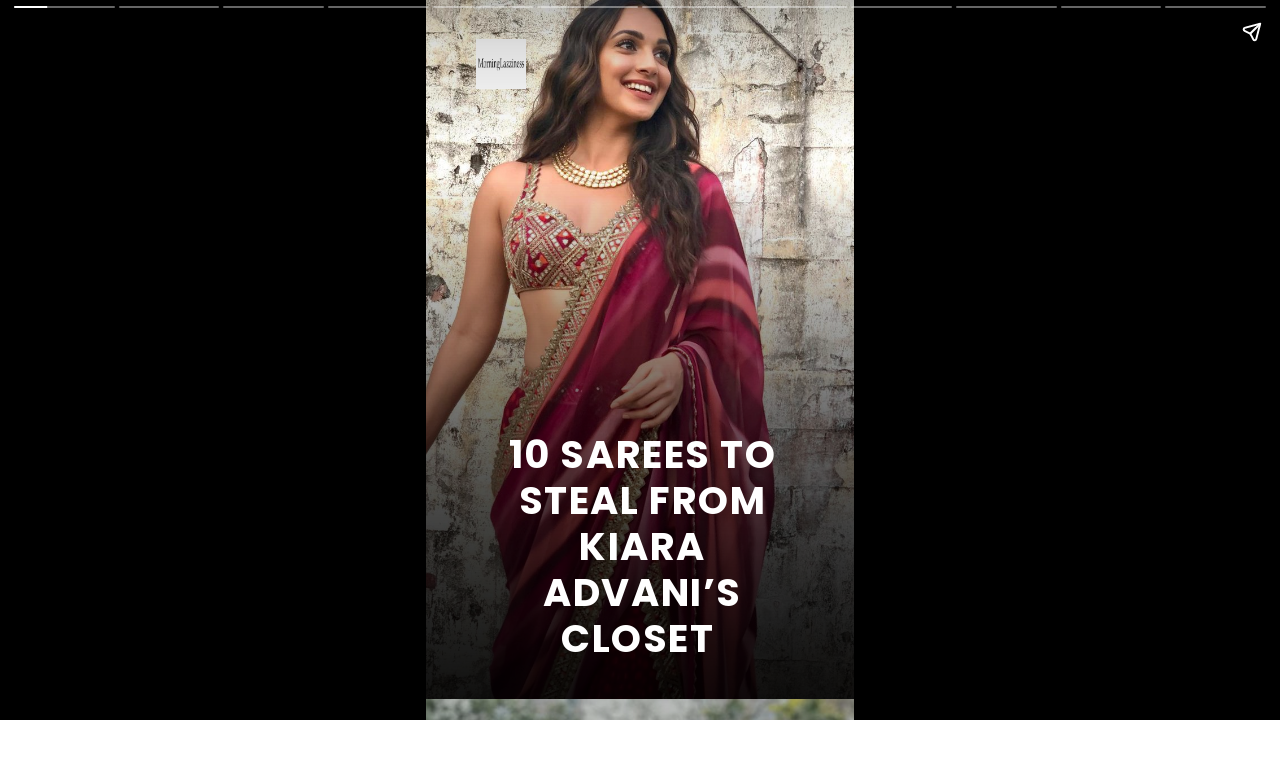

--- FILE ---
content_type: text/html; charset=utf-8
request_url: https://www.morninglazziness.com/web-stories/10-sarees-to-steal-from-kiara-advanis-closet/
body_size: 11357
content:
<!DOCTYPE html>
<html amp="" lang="en-US" transformed="self;v=1" i-amphtml-layout=""><head><meta charset="utf-8"><meta name="viewport" content="width=device-width,minimum-scale=1"><link rel="modulepreload" href="https://cdn.ampproject.org/v0.mjs" as="script" crossorigin="anonymous"><link rel="preconnect" href="https://cdn.ampproject.org"><link rel="preload" as="script" href="https://cdn.ampproject.org/v0/amp-story-1.0.js"><style amp-runtime="" i-amphtml-version="012512221826001">html{overflow-x:hidden!important}html.i-amphtml-fie{height:100%!important;width:100%!important}html:not([amp4ads]),html:not([amp4ads]) body{height:auto!important}html:not([amp4ads]) body{margin:0!important}body{-webkit-text-size-adjust:100%;-moz-text-size-adjust:100%;-ms-text-size-adjust:100%;text-size-adjust:100%}html.i-amphtml-singledoc.i-amphtml-embedded{-ms-touch-action:pan-y pinch-zoom;touch-action:pan-y pinch-zoom}html.i-amphtml-fie>body,html.i-amphtml-singledoc>body{overflow:visible!important}html.i-amphtml-fie:not(.i-amphtml-inabox)>body,html.i-amphtml-singledoc:not(.i-amphtml-inabox)>body{position:relative!important}html.i-amphtml-ios-embed-legacy>body{overflow-x:hidden!important;overflow-y:auto!important;position:absolute!important}html.i-amphtml-ios-embed{overflow-y:auto!important;position:static}#i-amphtml-wrapper{overflow-x:hidden!important;overflow-y:auto!important;position:absolute!important;top:0!important;left:0!important;right:0!important;bottom:0!important;margin:0!important;display:block!important}html.i-amphtml-ios-embed.i-amphtml-ios-overscroll,html.i-amphtml-ios-embed.i-amphtml-ios-overscroll>#i-amphtml-wrapper{-webkit-overflow-scrolling:touch!important}#i-amphtml-wrapper>body{position:relative!important;border-top:1px solid transparent!important}#i-amphtml-wrapper+body{visibility:visible}#i-amphtml-wrapper+body .i-amphtml-lightbox-element,#i-amphtml-wrapper+body[i-amphtml-lightbox]{visibility:hidden}#i-amphtml-wrapper+body[i-amphtml-lightbox] .i-amphtml-lightbox-element{visibility:visible}#i-amphtml-wrapper.i-amphtml-scroll-disabled,.i-amphtml-scroll-disabled{overflow-x:hidden!important;overflow-y:hidden!important}amp-instagram{padding:54px 0px 0px!important;background-color:#fff}amp-iframe iframe{box-sizing:border-box!important}[amp-access][amp-access-hide]{display:none}[subscriptions-dialog],body:not(.i-amphtml-subs-ready) [subscriptions-action],body:not(.i-amphtml-subs-ready) [subscriptions-section]{display:none!important}amp-experiment,amp-live-list>[update]{display:none}amp-list[resizable-children]>.i-amphtml-loading-container.amp-hidden{display:none!important}amp-list [fetch-error],amp-list[load-more] [load-more-button],amp-list[load-more] [load-more-end],amp-list[load-more] [load-more-failed],amp-list[load-more] [load-more-loading]{display:none}amp-list[diffable] div[role=list]{display:block}amp-story-page,amp-story[standalone]{min-height:1px!important;display:block!important;height:100%!important;margin:0!important;padding:0!important;overflow:hidden!important;width:100%!important}amp-story[standalone]{background-color:#000!important;position:relative!important}amp-story-page{background-color:#757575}amp-story .amp-active>div,amp-story .i-amphtml-loader-background{display:none!important}amp-story-page:not(:first-of-type):not([distance]):not([active]){transform:translateY(1000vh)!important}amp-autocomplete{position:relative!important;display:inline-block!important}amp-autocomplete>input,amp-autocomplete>textarea{padding:0.5rem;border:1px solid rgba(0,0,0,.33)}.i-amphtml-autocomplete-results,amp-autocomplete>input,amp-autocomplete>textarea{font-size:1rem;line-height:1.5rem}[amp-fx^=fly-in]{visibility:hidden}amp-script[nodom],amp-script[sandboxed]{position:fixed!important;top:0!important;width:1px!important;height:1px!important;overflow:hidden!important;visibility:hidden}
/*# sourceURL=/css/ampdoc.css*/[hidden]{display:none!important}.i-amphtml-element{display:inline-block}.i-amphtml-blurry-placeholder{transition:opacity 0.3s cubic-bezier(0.0,0.0,0.2,1)!important;pointer-events:none}[layout=nodisplay]:not(.i-amphtml-element){display:none!important}.i-amphtml-layout-fixed,[layout=fixed][width][height]:not(.i-amphtml-layout-fixed){display:inline-block;position:relative}.i-amphtml-layout-responsive,[layout=responsive][width][height]:not(.i-amphtml-layout-responsive),[width][height][heights]:not([layout]):not(.i-amphtml-layout-responsive),[width][height][sizes]:not(img):not([layout]):not(.i-amphtml-layout-responsive){display:block;position:relative}.i-amphtml-layout-intrinsic,[layout=intrinsic][width][height]:not(.i-amphtml-layout-intrinsic){display:inline-block;position:relative;max-width:100%}.i-amphtml-layout-intrinsic .i-amphtml-sizer{max-width:100%}.i-amphtml-intrinsic-sizer{max-width:100%;display:block!important}.i-amphtml-layout-container,.i-amphtml-layout-fixed-height,[layout=container],[layout=fixed-height][height]:not(.i-amphtml-layout-fixed-height){display:block;position:relative}.i-amphtml-layout-fill,.i-amphtml-layout-fill.i-amphtml-notbuilt,[layout=fill]:not(.i-amphtml-layout-fill),body noscript>*{display:block;overflow:hidden!important;position:absolute;top:0;left:0;bottom:0;right:0}body noscript>*{position:absolute!important;width:100%;height:100%;z-index:2}body noscript{display:inline!important}.i-amphtml-layout-flex-item,[layout=flex-item]:not(.i-amphtml-layout-flex-item){display:block;position:relative;-ms-flex:1 1 auto;flex:1 1 auto}.i-amphtml-layout-fluid{position:relative}.i-amphtml-layout-size-defined{overflow:hidden!important}.i-amphtml-layout-awaiting-size{position:absolute!important;top:auto!important;bottom:auto!important}i-amphtml-sizer{display:block!important}@supports (aspect-ratio:1/1){i-amphtml-sizer.i-amphtml-disable-ar{display:none!important}}.i-amphtml-blurry-placeholder,.i-amphtml-fill-content{display:block;height:0;max-height:100%;max-width:100%;min-height:100%;min-width:100%;width:0;margin:auto}.i-amphtml-layout-size-defined .i-amphtml-fill-content{position:absolute;top:0;left:0;bottom:0;right:0}.i-amphtml-replaced-content,.i-amphtml-screen-reader{padding:0!important;border:none!important}.i-amphtml-screen-reader{position:fixed!important;top:0px!important;left:0px!important;width:4px!important;height:4px!important;opacity:0!important;overflow:hidden!important;margin:0!important;display:block!important;visibility:visible!important}.i-amphtml-screen-reader~.i-amphtml-screen-reader{left:8px!important}.i-amphtml-screen-reader~.i-amphtml-screen-reader~.i-amphtml-screen-reader{left:12px!important}.i-amphtml-screen-reader~.i-amphtml-screen-reader~.i-amphtml-screen-reader~.i-amphtml-screen-reader{left:16px!important}.i-amphtml-unresolved{position:relative;overflow:hidden!important}.i-amphtml-select-disabled{-webkit-user-select:none!important;-ms-user-select:none!important;user-select:none!important}.i-amphtml-notbuilt,[layout]:not(.i-amphtml-element),[width][height][heights]:not([layout]):not(.i-amphtml-element),[width][height][sizes]:not(img):not([layout]):not(.i-amphtml-element){position:relative;overflow:hidden!important;color:transparent!important}.i-amphtml-notbuilt:not(.i-amphtml-layout-container)>*,[layout]:not([layout=container]):not(.i-amphtml-element)>*,[width][height][heights]:not([layout]):not(.i-amphtml-element)>*,[width][height][sizes]:not([layout]):not(.i-amphtml-element)>*{display:none}amp-img:not(.i-amphtml-element)[i-amphtml-ssr]>img.i-amphtml-fill-content{display:block}.i-amphtml-notbuilt:not(.i-amphtml-layout-container),[layout]:not([layout=container]):not(.i-amphtml-element),[width][height][heights]:not([layout]):not(.i-amphtml-element),[width][height][sizes]:not(img):not([layout]):not(.i-amphtml-element){color:transparent!important;line-height:0!important}.i-amphtml-ghost{visibility:hidden!important}.i-amphtml-element>[placeholder],[layout]:not(.i-amphtml-element)>[placeholder],[width][height][heights]:not([layout]):not(.i-amphtml-element)>[placeholder],[width][height][sizes]:not([layout]):not(.i-amphtml-element)>[placeholder]{display:block;line-height:normal}.i-amphtml-element>[placeholder].amp-hidden,.i-amphtml-element>[placeholder].hidden{visibility:hidden}.i-amphtml-element:not(.amp-notsupported)>[fallback],.i-amphtml-layout-container>[placeholder].amp-hidden,.i-amphtml-layout-container>[placeholder].hidden{display:none}.i-amphtml-layout-size-defined>[fallback],.i-amphtml-layout-size-defined>[placeholder]{position:absolute!important;top:0!important;left:0!important;right:0!important;bottom:0!important;z-index:1}amp-img[i-amphtml-ssr]:not(.i-amphtml-element)>[placeholder]{z-index:auto}.i-amphtml-notbuilt>[placeholder]{display:block!important}.i-amphtml-hidden-by-media-query{display:none!important}.i-amphtml-element-error{background:red!important;color:#fff!important;position:relative!important}.i-amphtml-element-error:before{content:attr(error-message)}i-amp-scroll-container,i-amphtml-scroll-container{position:absolute;top:0;left:0;right:0;bottom:0;display:block}i-amp-scroll-container.amp-active,i-amphtml-scroll-container.amp-active{overflow:auto;-webkit-overflow-scrolling:touch}.i-amphtml-loading-container{display:block!important;pointer-events:none;z-index:1}.i-amphtml-notbuilt>.i-amphtml-loading-container{display:block!important}.i-amphtml-loading-container.amp-hidden{visibility:hidden}.i-amphtml-element>[overflow]{cursor:pointer;position:relative;z-index:2;visibility:hidden;display:initial;line-height:normal}.i-amphtml-layout-size-defined>[overflow]{position:absolute}.i-amphtml-element>[overflow].amp-visible{visibility:visible}template{display:none!important}.amp-border-box,.amp-border-box *,.amp-border-box :after,.amp-border-box :before{box-sizing:border-box}amp-pixel{display:none!important}amp-analytics,amp-auto-ads,amp-story-auto-ads{position:fixed!important;top:0!important;width:1px!important;height:1px!important;overflow:hidden!important;visibility:hidden}amp-story{visibility:hidden!important}html.i-amphtml-fie>amp-analytics{position:initial!important}[visible-when-invalid]:not(.visible),form [submit-error],form [submit-success],form [submitting]{display:none}amp-accordion{display:block!important}@media (min-width:1px){:where(amp-accordion>section)>:first-child{margin:0;background-color:#efefef;padding-right:20px;border:1px solid #dfdfdf}:where(amp-accordion>section)>:last-child{margin:0}}amp-accordion>section{float:none!important}amp-accordion>section>*{float:none!important;display:block!important;overflow:hidden!important;position:relative!important}amp-accordion,amp-accordion>section{margin:0}amp-accordion:not(.i-amphtml-built)>section>:last-child{display:none!important}amp-accordion:not(.i-amphtml-built)>section[expanded]>:last-child{display:block!important}
/*# sourceURL=/css/ampshared.css*/</style><meta name="amp-story-generator-name" content="Web Stories for WordPress"><meta name="amp-story-generator-version" content="1.42.0"><meta name="robots" content="index, follow, max-image-preview:large, max-snippet:-1, max-video-preview:-1"><meta name="description" content="10 Sarees To Steal From Kiara Advani’s Closet"><meta property="og:locale" content="en_US"><meta property="og:type" content="article"><meta property="og:title" content="10 Sarees To Steal From Kiara Advani’s Closet - Morning Lazziness"><meta property="og:description" content="10 Sarees To Steal From Kiara Advani’s Closet"><meta property="og:url" content="https://www.morninglazziness.com/web-stories/10-sarees-to-steal-from-kiara-advanis-closet/"><meta property="og:site_name" content="Morning Lazziness"><meta property="article:publisher" content="https://www.facebook.com/morninglazziness/"><meta property="article:modified_time" content="2023-02-14T07:44:48+00:00"><meta property="og:image" content="https://www.morninglazziness.com/wp-content/uploads/2023/02/cropped-Kiara-Advan4.jpg"><meta property="og:image:width" content="640"><meta property="og:image:height" content="853"><meta property="og:image:type" content="image/jpeg"><meta name="twitter:card" content="summary_large_image"><meta name="twitter:site" content="@morninglazzines"><meta name="twitter:label1" content="Est. reading time"><meta name="twitter:data1" content="1 minute"><meta name="generator" content="WordPress 6.9"><meta name="msapplication-TileImage" content="https://www.morninglazziness.com/wp-content/uploads/2019/03/cropped-logo-300x300.png"><link rel="preconnect" href="https://fonts.gstatic.com" crossorigin=""><link rel="dns-prefetch" href="https://fonts.gstatic.com"><link href="https://www.morninglazziness.com/wp-content/uploads/2023/02/Kiara-Advan4.jpg" rel="preload" as="image"><link rel="preconnect" href="https://fonts.gstatic.com/" crossorigin=""><script async="" src="https://cdn.ampproject.org/v0.mjs" type="module" crossorigin="anonymous"></script><script async nomodule src="https://cdn.ampproject.org/v0.js" crossorigin="anonymous"></script><script async="" src="https://cdn.ampproject.org/v0/amp-story-1.0.mjs" custom-element="amp-story" type="module" crossorigin="anonymous"></script><script async nomodule src="https://cdn.ampproject.org/v0/amp-story-1.0.js" crossorigin="anonymous" custom-element="amp-story"></script><script src="https://cdn.ampproject.org/v0/amp-story-auto-ads-0.1.mjs" async="" custom-element="amp-story-auto-ads" type="module" crossorigin="anonymous"></script><script async nomodule src="https://cdn.ampproject.org/v0/amp-story-auto-ads-0.1.js" crossorigin="anonymous" custom-element="amp-story-auto-ads"></script><script src="https://cdn.ampproject.org/v0/amp-story-auto-analytics-0.1.mjs" async="" custom-element="amp-story-auto-analytics" type="module" crossorigin="anonymous"></script><script async nomodule src="https://cdn.ampproject.org/v0/amp-story-auto-analytics-0.1.js" crossorigin="anonymous" custom-element="amp-story-auto-analytics"></script><link rel="icon" href="https://www.morninglazziness.com/wp-content/uploads/2019/03/cropped-logo-96x96.png" sizes="32x32"><link rel="icon" href="https://www.morninglazziness.com/wp-content/uploads/2019/03/cropped-logo-300x300.png" sizes="192x192"><link href="https://fonts.googleapis.com/css2?display=swap&amp;family=Poppins%3Awght%40400%3B700" rel="stylesheet"><style amp-custom="">h1,h3{font-weight:normal}amp-story-page{background-color:#131516}amp-story-grid-layer{overflow:visible}@media (max-aspect-ratio: 9 / 16){@media (min-aspect-ratio: 320 / 678){amp-story-grid-layer.grid-layer{margin-top:calc(( 100% / .5625 - 100% / .66666666666667 ) / 2)}}}@media not all and (min-resolution:.001dpcm){@media{p.text-wrapper > span{font-size:calc(100% - .5px)}}}.page-fullbleed-area,.page-background-overlay-area{position:absolute;overflow:hidden;width:100%;left:0;height:calc(1.1851851851852 * 100%);top:calc(( 1 - 1.1851851851852 ) * 100% / 2)}.element-overlay-area{position:absolute;width:100%;height:100%;top:0;left:0}.page-safe-area{overflow:visible;position:absolute;top:0;bottom:0;left:0;right:0;width:100%;height:calc(.84375 * 100%);margin:auto 0}.mask{position:absolute;overflow:hidden}.fill{position:absolute;top:0;left:0;right:0;bottom:0;margin:0}._5f8d376{background-color:#d9ccbf}._6120891{position:absolute;pointer-events:none;left:0;top:-9.25926%;width:100%;height:118.51852%;opacity:1}._89d52dd{pointer-events:initial;width:100%;height:100%;display:block;position:absolute;top:0;left:0;z-index:0}._56ecf50{position:absolute;width:142.22222%;height:100%;left:-21.11111%;top:0%}._80e778a{background-image:linear-gradient(.5turn,rgba(0,0,0,0) 26%,rgba(0,0,0,.8) 100%)}._e2c4876{position:absolute;pointer-events:none;left:12.62136%;top:60.67961%;width:75.97087%;height:36.8932%;opacity:1}._5a62af8{white-space:pre-line;overflow-wrap:break-word;word-break:break-word;margin:1.1821086261981% 0;font-family:"Poppins",sans-serif;font-size:.598706em;line-height:1.2;text-align:center;padding:0;color:#000}._da329ef{font-weight:700;color:#fff;letter-spacing:.04em;text-transform:uppercase}._2c03e4a{position:absolute;pointer-events:none;left:11.65049%;top:0;width:11.65049%;height:7.76699%;opacity:1}._efc141f{position:absolute;width:100%;height:100.00004%;left:0%;top:-.00002%}._f13c967{background-color:#9d9284}._70b93f6{position:absolute;width:133.38544%;height:100%;left:-16.69272%;top:0%}._01bc15c{background-color:rgba(0,0,0,.15)}._0b59d26{position:absolute;pointer-events:none;left:-1.82039%;top:42.55663%;width:107.28155%;height:68.77023%;opacity:1}._1e0a2f5{background-image:linear-gradient(0turn,#000 0%,rgba(0,0,0,0) 100%);will-change:transform}._cab6bc8{position:absolute;pointer-events:none;left:1.69903%;top:82.36246%;width:96.84466%;height:17.1521%;opacity:1}._77e82be{pointer-events:initial;width:100%;height:100%;display:block;position:absolute;top:0;left:0;z-index:0;border-radius:.50125313283208% .50125313283208% .50125313283208% .50125313283208%/1.8867924528302% 1.8867924528302% 1.8867924528302% 1.8867924528302%}._1543c06{white-space:pre-line;overflow-wrap:break-word;word-break:break-word;margin:.25062656641604% 0;font-family:"Poppins",sans-serif;font-size:.323625em;line-height:1.3;text-align:center;padding:0;color:#000}._4bbb41a{color:#fff}._c982d6a{position:absolute;pointer-events:none;left:5.82524%;top:-3.72168%;width:11.65049%;height:7.76699%;opacity:1}._b03e664{background-color:#e87fad}._19f53ec{position:absolute;pointer-events:none;left:2.6699%;top:91.42395%;width:94.90291%;height:8.73786%;opacity:1}._ea6c751{pointer-events:initial;width:100%;height:100%;display:block;position:absolute;top:0;left:0;z-index:0;border-radius:.51150895140665% .51150895140665% .51150895140665% .51150895140665%/3.7037037037037% 3.7037037037037% 3.7037037037037% 3.7037037037037%}._987039d{white-space:pre-line;overflow-wrap:break-word;word-break:break-word;margin:.25575447570332% 0;font-family:"Poppins",sans-serif;font-size:.323625em;line-height:1.3;text-align:center;padding:0;color:#000}._eb9dc3d{position:absolute;pointer-events:none;left:11.65049%;top:84.95146%;width:71.60194%;height:6.31068%;opacity:1}._c157b18{pointer-events:initial;width:100%;height:100%;display:block;position:absolute;top:0;left:0;z-index:0;border-radius:.67796610169492% .67796610169492% .67796610169492% .67796610169492%/5.1282051282051% 5.1282051282051% 5.1282051282051% 5.1282051282051%}._7741909{white-space:pre-line;overflow-wrap:break-word;word-break:break-word;margin:0;font-family:"Poppins",sans-serif;font-size:.355987em;line-height:calc(1.2em + .36363687438024em);text-align:center;padding:0;color:#000;background-color:rgba(0,0,0,.7);background:none}._c548841{display:block;position:relative;left:0;top:0;margin:.74576271186441% 0;-webkit-box-decoration-break:clone;box-decoration-break:clone}._5e273ab{background-color:rgba(0,0,0,.7);-webkit-box-decoration-break:clone;box-decoration-break:clone;position:relative;padding:1.3559322033898% 2.7118644067797%;text-align:center;border-radius:2px 2px 2px 2px;color:transparent}._e9b83e4{white-space:pre-line;overflow-wrap:break-word;word-break:break-word;margin:0;font-family:"Poppins",sans-serif;font-size:.355987em;line-height:calc(1.2em + .36363687438024em);text-align:center;padding:0;color:#000;background-color:rgba(0,0,0,.7);background:none;position:absolute;top:0;left:0;right:0}._8ad6b07{background-color:rgba(0,0,0,.7);-webkit-box-decoration-break:clone;box-decoration-break:clone;position:relative;padding:1.3559322033898% 2.7118644067797%;text-align:center;border-radius:2px 2px 2px 2px;background:none}._251a6f2{background-color:#7a6a4b}._b129b3a{position:absolute;pointer-events:none;left:2.6699%;top:91.26214%;width:94.90291%;height:8.73786%;opacity:1}._97f40fc{position:absolute;pointer-events:none;left:11.65049%;top:85.11327%;width:71.60194%;height:6.31068%;opacity:1}._4073a6b{background-color:#b57664}._60ff4db{position:absolute;pointer-events:none;left:2.42718%;top:90.7767%;width:94.90291%;height:8.73786%;opacity:1}._fac4e3f{position:absolute;pointer-events:none;left:11.65049%;top:84.30421%;width:71.60194%;height:6.31068%;opacity:1}._dce9be3{background-color:#f3e8ee}._3bf89c3{position:absolute;pointer-events:none;left:2.42718%;top:91.26214%;width:94.90291%;height:8.73786%;opacity:1}._0dfe433{position:absolute;pointer-events:none;left:11.65049%;top:84.78964%;width:71.60194%;height:6.31068%;opacity:1}._7dfc7ed{background-color:#c1b2a9}._da82bd0{position:absolute;width:142.64488%;height:100%;left:-21.32244%;top:0%}._19fe48e{position:absolute;pointer-events:none;left:2.42718%;top:87.05502%;width:94.90291%;height:12.78317%;opacity:1}._f393f9c{pointer-events:initial;width:100%;height:100%;display:block;position:absolute;top:0;left:0;z-index:0;border-radius:.51150895140665% .51150895140665% .51150895140665% .51150895140665%/2.5316455696203% 2.5316455696203% 2.5316455696203% 2.5316455696203%}._00eba45{position:absolute;pointer-events:none;left:11.65049%;top:80.58252%;width:71.60194%;height:6.31068%;opacity:1}._b8f3090{background-color:#b78e71}._b4f3b4c{position:absolute;width:142.32765%;height:100%;left:-21.16383%;top:0%}._2a834ee{position:absolute;pointer-events:none;left:2.42718%;top:86.73139%;width:94.90291%;height:12.78317%;opacity:1}._a945753{position:absolute;pointer-events:none;left:11.65049%;top:80.2589%;width:71.60194%;height:6.31068%;opacity:1}._fd6b7cb{background-color:#e6e1de}._411385a{position:absolute;width:118.51852%;height:100%;left:-9.25926%;top:0%}._ef1b516{position:absolute;pointer-events:none;left:1.94175%;top:86.8932%;width:95.38835%;height:12.78317%;opacity:1}._eb8fe08{pointer-events:initial;width:100%;height:100%;display:block;position:absolute;top:0;left:0;z-index:0;border-radius:.5089058524173% .5089058524173% .5089058524173% .5089058524173%/2.5316455696203% 2.5316455696203% 2.5316455696203% 2.5316455696203%}._41dc84c{white-space:pre-line;overflow-wrap:break-word;word-break:break-word;margin:.25445292620865% 0;font-family:"Poppins",sans-serif;font-size:.323625em;line-height:1.3;text-align:center;padding:0;color:#000}._846c0f8{position:absolute;pointer-events:none;left:13.83495%;top:80.42071%;width:71.60194%;height:6.31068%;opacity:1}._2954df5{background-color:#c4b9a8}._a465f75{position:absolute;pointer-events:none;left:2.6699%;top:90.93851%;width:94.90291%;height:8.73786%;opacity:1}._f886e48{position:absolute;pointer-events:none;left:11.65049%;top:84.46602%;width:71.60194%;height:6.31068%;opacity:1}._280fa57{background-color:#1c2136}._b7c19b6{position:absolute;width:142.14214%;height:100%;left:-21.07107%;top:0%}._c6db765{position:absolute;pointer-events:none;left:2.42718%;top:87.37864%;width:94.90291%;height:12.78317%;opacity:1}._111dd22{position:absolute;pointer-events:none;left:11.65049%;top:80.90615%;width:71.60194%;height:6.31068%;opacity:1}

/*# sourceURL=amp-custom.css */</style><link rel="alternate" type="application/rss+xml" title="Morning Lazziness » Feed" href="https://www.morninglazziness.com/feed/"><link rel="alternate" type="application/rss+xml" title="Morning Lazziness » Comments Feed" href="https://www.morninglazziness.com/comments/feed/"><link rel="alternate" type="application/rss+xml" title="Morning Lazziness » Stories Feed" href="https://www.morninglazziness.com/web-stories/feed/"><link rel="canonical" href="https://www.morninglazziness.com/web-stories/10-sarees-to-steal-from-kiara-advanis-closet/"><script type="application/ld+json" class="yoast-schema-graph">{"@context":"https://schema.org","@graph":[{"@type":"Article","@id":"https://www.morninglazziness.com/web-stories/10-sarees-to-steal-from-kiara-advanis-closet/#article","isPartOf":{"@id":"https://www.morninglazziness.com/web-stories/10-sarees-to-steal-from-kiara-advanis-closet/"},"author":{"name":"Shruti Sood","@id":"https://www.morninglazziness.com/#/schema/person/d74398122fa0641a0aedec687ce7d3c0"},"headline":"10 Sarees To Steal From Kiara Advani’s Closet","datePublished":"2023-02-14T07:44:45+00:00","dateModified":"2023-02-14T07:44:48+00:00","mainEntityOfPage":{"@id":"https://www.morninglazziness.com/web-stories/10-sarees-to-steal-from-kiara-advanis-closet/"},"wordCount":240,"publisher":{"@id":"https://www.morninglazziness.com/#organization"},"image":{"@id":"https://www.morninglazziness.com/web-stories/10-sarees-to-steal-from-kiara-advanis-closet/#primaryimage"},"thumbnailUrl":"https://www.morninglazziness.com/wp-content/uploads/2023/02/cropped-Kiara-Advan4.jpg","inLanguage":"en-US"},{"@type":"WebPage","@id":"https://www.morninglazziness.com/web-stories/10-sarees-to-steal-from-kiara-advanis-closet/","url":"https://www.morninglazziness.com/web-stories/10-sarees-to-steal-from-kiara-advanis-closet/","name":"10 Sarees To Steal From Kiara Advani’s Closet - Morning Lazziness","isPartOf":{"@id":"https://www.morninglazziness.com/#website"},"primaryImageOfPage":{"@id":"https://www.morninglazziness.com/web-stories/10-sarees-to-steal-from-kiara-advanis-closet/#primaryimage"},"image":{"@id":"https://www.morninglazziness.com/web-stories/10-sarees-to-steal-from-kiara-advanis-closet/#primaryimage"},"thumbnailUrl":"https://www.morninglazziness.com/wp-content/uploads/2023/02/cropped-Kiara-Advan4.jpg","datePublished":"2023-02-14T07:44:45+00:00","dateModified":"2023-02-14T07:44:48+00:00","breadcrumb":{"@id":"https://www.morninglazziness.com/web-stories/10-sarees-to-steal-from-kiara-advanis-closet/#breadcrumb"},"inLanguage":"en-US","potentialAction":[{"@type":"ReadAction","target":["https://www.morninglazziness.com/web-stories/10-sarees-to-steal-from-kiara-advanis-closet/"]}]},{"@type":"ImageObject","inLanguage":"en-US","@id":"https://www.morninglazziness.com/web-stories/10-sarees-to-steal-from-kiara-advanis-closet/#primaryimage","url":"https://www.morninglazziness.com/wp-content/uploads/2023/02/cropped-Kiara-Advan4.jpg","contentUrl":"https://www.morninglazziness.com/wp-content/uploads/2023/02/cropped-Kiara-Advan4.jpg","width":640,"height":853,"caption":"Kiara Advan4"},{"@type":"BreadcrumbList","@id":"https://www.morninglazziness.com/web-stories/10-sarees-to-steal-from-kiara-advanis-closet/#breadcrumb","itemListElement":[{"@type":"ListItem","position":1,"name":"Home","item":"https://www.morninglazziness.com/"},{"@type":"ListItem","position":2,"name":"Stories","item":"https://www.morninglazziness.com/web-stories/"},{"@type":"ListItem","position":3,"name":"10 Sarees To Steal From Kiara Advani’s Closet"}]},{"@type":"WebSite","@id":"https://www.morninglazziness.com/#website","url":"https://www.morninglazziness.com/","name":"Morning Lazziness","description":"Empower Your Life","publisher":{"@id":"https://www.morninglazziness.com/#organization"},"potentialAction":[{"@type":"SearchAction","target":{"@type":"EntryPoint","urlTemplate":"https://www.morninglazziness.com/?s={search_term_string}"},"query-input":{"@type":"PropertyValueSpecification","valueRequired":true,"valueName":"search_term_string"}}],"inLanguage":"en-US"},{"@type":"Organization","@id":"https://www.morninglazziness.com/#organization","name":"Morning Lazziness","url":"https://www.morninglazziness.com/","logo":{"@type":"ImageObject","inLanguage":"en-US","@id":"https://www.morninglazziness.com/#/schema/logo/image/","url":"https://www.morninglazziness.com/wp-content/uploads/2019/03/logo.png","contentUrl":"https://www.morninglazziness.com/wp-content/uploads/2019/03/logo.png","width":434,"height":238,"caption":"Morning Lazziness"},"image":{"@id":"https://www.morninglazziness.com/#/schema/logo/image/"},"sameAs":["https://www.facebook.com/morninglazziness/","https://x.com/morninglazzines","https://twitter.com/morninglazzines","https://instagram.com/morninglazziness"]},{"@type":"Person","@id":"https://www.morninglazziness.com/#/schema/person/d74398122fa0641a0aedec687ce7d3c0","name":"Shruti Sood","description":"Shruti Sood is a passionate storyteller fueled by coffee and curiosity. A true workaholic with a heart for adventure, she finds joy in traveling, hiking up mountains, and soaking in nature’s beauty. When not writing empowering pieces, she’s cuddling her dog or planning her next escape.","sameAs":["sunshine@2020"],"url":"https://www.morninglazziness.com/author/sunshine2020/"}]}</script><title>10 Sarees To Steal From Kiara Advani’s Closet - Morning Lazziness</title><link rel="https://api.w.org/" href="https://www.morninglazziness.com/wp-json/"><link rel="alternate" title="JSON" type="application/json" href="https://www.morninglazziness.com/wp-json/web-stories/v1/web-story/60630"><link rel="EditURI" type="application/rsd+xml" title="RSD" href="https://www.morninglazziness.com/xmlrpc.php?rsd"><link rel="prev" title="Bridesmaid Looks To Steal From Rashmika Mandanna" href="https://www.morninglazziness.com/web-stories/bridesmaid-looks-to-steal-from-rashmika-mandanna/"><link rel="next" title="Rakul Preet Singh Stylish PantSuit Looks" href="https://www.morninglazziness.com/web-stories/rakul-preet-singh-stylish-pantsuit-looks/"><link rel="shortlink" href="https://www.morninglazziness.com/?p=60630"><link rel="alternate" title="oEmbed (JSON)" type="application/json+oembed" href="https://www.morninglazziness.com/wp-json/oembed/1.0/embed?url=https%3A%2F%2Fwww.morninglazziness.com%2Fweb-stories%2F10-sarees-to-steal-from-kiara-advanis-closet%2F"><link rel="alternate" title="oEmbed (XML)" type="text/xml+oembed" href="https://www.morninglazziness.com/wp-json/oembed/1.0/embed?url=https%3A%2F%2Fwww.morninglazziness.com%2Fweb-stories%2F10-sarees-to-steal-from-kiara-advanis-closet%2F&amp;format=xml"><link rel="apple-touch-icon" href="https://www.morninglazziness.com/wp-content/uploads/2019/03/cropped-logo-300x300.png"><script amp-onerror="">document.querySelector("script[src*='/v0.js']").onerror=function(){document.querySelector('style[amp-boilerplate]').textContent=''}</script><style amp-boilerplate="">body{-webkit-animation:-amp-start 8s steps(1,end) 0s 1 normal both;-moz-animation:-amp-start 8s steps(1,end) 0s 1 normal both;-ms-animation:-amp-start 8s steps(1,end) 0s 1 normal both;animation:-amp-start 8s steps(1,end) 0s 1 normal both}@-webkit-keyframes -amp-start{from{visibility:hidden}to{visibility:visible}}@-moz-keyframes -amp-start{from{visibility:hidden}to{visibility:visible}}@-ms-keyframes -amp-start{from{visibility:hidden}to{visibility:visible}}@-o-keyframes -amp-start{from{visibility:hidden}to{visibility:visible}}@keyframes -amp-start{from{visibility:hidden}to{visibility:visible}}</style><noscript><style amp-boilerplate="">body{-webkit-animation:none;-moz-animation:none;-ms-animation:none;animation:none}</style></noscript><link rel="stylesheet" amp-extension="amp-story" href="https://cdn.ampproject.org/v0/amp-story-1.0.css"><script amp-story-dvh-polyfill="">"use strict";if(!self.CSS||!CSS.supports||!CSS.supports("height:1dvh")){function e(){document.documentElement.style.setProperty("--story-dvh",innerHeight/100+"px","important")}addEventListener("resize",e,{passive:!0}),e()}</script></head><body><amp-story standalone="" publisher="Morning Lazziness" publisher-logo-src="https://www.morninglazziness.com/wp-content/uploads/2019/03/cropped-logo-1.png" title="10 Sarees To Steal From Kiara Advani’s Closet " poster-portrait-src="https://www.morninglazziness.com/wp-content/uploads/2023/02/cropped-Kiara-Advan4.jpg" class="i-amphtml-layout-container" i-amphtml-layout="container"><amp-story-page id="247849e7-73c8-45e4-8b55-ad2bf14cadd0" auto-advance-after="7s" class="i-amphtml-layout-container" i-amphtml-layout="container"><amp-story-grid-layer template="vertical" aspect-ratio="412:618" class="grid-layer i-amphtml-layout-container" i-amphtml-layout="container" style="--aspect-ratio:412/618;"><div class="_5f8d376 page-fullbleed-area"><div class="page-safe-area"><div class="_6120891"><div class="_89d52dd mask" id="el-1e108feb-48ca-4e0e-8eb3-08471e7ee0ab"><div data-leaf-element="true" class="_56ecf50"><amp-img layout="fill" src="https://www.morninglazziness.com/wp-content/uploads/2023/02/Kiara-Advan4.jpg" alt="Kiara Advan4" srcset="https://www.morninglazziness.com/wp-content/uploads/2023/02/Kiara-Advan4.jpg 1080w, https://www.morninglazziness.com/wp-content/uploads/2023/02/Kiara-Advan4-1068x1335.jpg 1068w, https://www.morninglazziness.com/wp-content/uploads/2023/02/Kiara-Advan4-768x960.jpg 768w, https://www.morninglazziness.com/wp-content/uploads/2023/02/Kiara-Advan4-696x870.jpg 696w, https://www.morninglazziness.com/wp-content/uploads/2023/02/Kiara-Advan4-300x375.jpg 300w, https://www.morninglazziness.com/wp-content/uploads/2023/02/Kiara-Advan4-240x300.jpg 240w, https://www.morninglazziness.com/wp-content/uploads/2023/02/Kiara-Advan4-150x188.jpg 150w" sizes="(min-width: 1024px) 64vh, 142vw" disable-inline-width="true" class="i-amphtml-layout-fill i-amphtml-layout-size-defined" i-amphtml-layout="fill"></amp-img></div><div class="_80e778a element-overlay-area"></div></div></div><div class="_80e778a page-background-overlay-area"></div></div></div></amp-story-grid-layer><amp-story-grid-layer template="vertical" aspect-ratio="412:618" class="grid-layer i-amphtml-layout-container" i-amphtml-layout="container" style="--aspect-ratio:412/618;"><div class="page-fullbleed-area"><div class="page-safe-area"><div class="_e2c4876"><div id="el-3403055e-3501-408d-a7e1-09a313f1326c" class="_89d52dd"><h1 class="_5a62af8 fill text-wrapper"><span><span class="_da329ef">10 Sarees To Steal From Kiara Advani’s Closet </span></span></h1></div></div><div class="_2c03e4a"><div class="_89d52dd mask" id="el-891b3142-3927-40d5-903b-9b7fd9b00797"><div data-leaf-element="true" class="_efc141f"><amp-img layout="fill" src="https://www.morninglazziness.com/wp-content/uploads/2019/03/cropped-logo-1.png" alt="cropped-logo-1.png" srcset="https://i0.wp.com/www.morninglazziness.com/wp-content/uploads/2019/03/cropped-logo-1.png?resize=96%2C96&amp;ssl=1 96w" sizes="(min-width: 1024px) 5vh, 12vw" disable-inline-width="true" class="i-amphtml-layout-fill i-amphtml-layout-size-defined" i-amphtml-layout="fill"></amp-img></div></div></div></div></div></amp-story-grid-layer></amp-story-page><amp-story-page id="998f9854-4256-458d-9ff0-93024ebaa246" auto-advance-after="7s" class="i-amphtml-layout-container" i-amphtml-layout="container"><amp-story-grid-layer template="vertical" aspect-ratio="412:618" class="grid-layer i-amphtml-layout-container" i-amphtml-layout="container" style="--aspect-ratio:412/618;"><div class="_f13c967 page-fullbleed-area"><div class="page-safe-area"><div class="_6120891"><div class="_89d52dd mask" id="el-8d716116-d1bb-4ce3-94c9-9eab33063c6e"><div data-leaf-element="true" class="_70b93f6"><amp-img layout="fill" src="https://www.morninglazziness.com/wp-content/uploads/2022/09/cropped-Hairstyles-to-copy-from-Kiara-Advani-10.jpeg" alt="Hairstyles to copy from Kiara Advani 10" srcset="https://www.morninglazziness.com/wp-content/uploads/2022/09/cropped-Hairstyles-to-copy-from-Kiara-Advani-10-640x853.jpeg 640w, https://www.morninglazziness.com/wp-content/uploads/2022/09/cropped-Hairstyles-to-copy-from-Kiara-Advani-10-300x400.jpeg 300w, https://www.morninglazziness.com/wp-content/uploads/2022/09/cropped-Hairstyles-to-copy-from-Kiara-Advani-10-225x300.jpeg 225w, https://www.morninglazziness.com/wp-content/uploads/2022/09/cropped-Hairstyles-to-copy-from-Kiara-Advani-10-150x200.jpeg 150w" sizes="(min-width: 1024px) 60vh, 133vw" disable-inline-width="true" class="i-amphtml-layout-fill i-amphtml-layout-size-defined" i-amphtml-layout="fill"></amp-img></div><div class="_01bc15c element-overlay-area"></div></div></div><div class="_01bc15c page-background-overlay-area"></div></div></div></amp-story-grid-layer><amp-story-grid-layer template="vertical" aspect-ratio="412:618" class="grid-layer i-amphtml-layout-container" i-amphtml-layout="container" style="--aspect-ratio:412/618;"><div class="page-fullbleed-area"><div class="page-safe-area"><div class="_0b59d26"><div class="_89d52dd mask" id="el-82871162-29cc-4983-8857-2e9a49e7ec80"><div class="_1e0a2f5 fill"></div></div></div><div class="_cab6bc8"><div id="el-767a5b0c-f7d5-401a-9f43-c7fd5b0180ed" class="_77e82be"><p class="_1543c06 fill text-wrapper"><span><span class="_4bbb41a">The newlywed Kiara is giving some major wedding vibes; we present some of our favorite sarees to steal from Kiara's closet. </span></span></p></div></div><div class="_c982d6a"><div class="_89d52dd mask" id="el-b43f92b7-58b1-4c30-98ae-06f72ccef186"><div data-leaf-element="true" class="_efc141f"><amp-img layout="fill" src="https://www.morninglazziness.com/wp-content/uploads/2019/03/cropped-logo-1.png" alt="cropped-logo-1.png" srcset="https://i0.wp.com/www.morninglazziness.com/wp-content/uploads/2019/03/cropped-logo-1.png?resize=96%2C96&amp;ssl=1 96w" sizes="(min-width: 1024px) 5vh, 12vw" disable-inline-width="true" class="i-amphtml-layout-fill i-amphtml-layout-size-defined" i-amphtml-layout="fill"></amp-img></div></div></div></div></div></amp-story-grid-layer></amp-story-page><amp-story-page id="e356cbb9-7d84-4392-bcd8-0056c5d29c25" auto-advance-after="7s" class="i-amphtml-layout-container" i-amphtml-layout="container"><amp-story-grid-layer template="vertical" aspect-ratio="412:618" class="grid-layer i-amphtml-layout-container" i-amphtml-layout="container" style="--aspect-ratio:412/618;"><div class="_b03e664 page-fullbleed-area"><div class="page-safe-area"><div class="_6120891"><div class="_89d52dd mask" id="el-06e333f5-5d92-4e79-94f5-ffc995659541"><div data-leaf-element="true" class="_56ecf50"><amp-img layout="fill" src="https://www.morninglazziness.com/wp-content/uploads/2023/02/Kiara-Advan6.jpg" alt="Kiara Advan6" srcset="https://www.morninglazziness.com/wp-content/uploads/2023/02/Kiara-Advan6.jpg 1080w, https://www.morninglazziness.com/wp-content/uploads/2023/02/Kiara-Advan6-1068x1335.jpg 1068w, https://www.morninglazziness.com/wp-content/uploads/2023/02/Kiara-Advan6-768x960.jpg 768w, https://www.morninglazziness.com/wp-content/uploads/2023/02/Kiara-Advan6-696x870.jpg 696w, https://www.morninglazziness.com/wp-content/uploads/2023/02/Kiara-Advan6-300x375.jpg 300w, https://www.morninglazziness.com/wp-content/uploads/2023/02/Kiara-Advan6-240x300.jpg 240w, https://www.morninglazziness.com/wp-content/uploads/2023/02/Kiara-Advan6-150x188.jpg 150w" sizes="(min-width: 1024px) 64vh, 142vw" disable-inline-width="true" class="i-amphtml-layout-fill i-amphtml-layout-size-defined" i-amphtml-layout="fill"></amp-img></div><div class="_01bc15c element-overlay-area"></div></div></div><div class="_01bc15c page-background-overlay-area"></div></div></div></amp-story-grid-layer><amp-story-grid-layer template="vertical" aspect-ratio="412:618" class="grid-layer i-amphtml-layout-container" i-amphtml-layout="container" style="--aspect-ratio:412/618;"><div class="page-fullbleed-area"><div class="page-safe-area"><div class="_0b59d26"><div class="_89d52dd mask" id="el-ab5d3c23-743f-4295-b5a6-1a28bc60bd10"><div class="_1e0a2f5 fill"></div></div></div><div class="_19f53ec"><div id="el-abcb261c-04d1-477c-832b-839525c7333f" class="_ea6c751"><p class="_987039d fill text-wrapper"><span><span class="_4bbb41a">The diva stole all our hearts in a neon hue saree paired with chandbali. </span></span></p></div></div><div class="_c982d6a"><div class="_89d52dd mask" id="el-b3fd2c86-67d7-43b7-a7e2-ac0d9d06f9cb"><div data-leaf-element="true" class="_efc141f"><amp-img layout="fill" src="https://www.morninglazziness.com/wp-content/uploads/2019/03/cropped-logo-1.png" alt="cropped-logo-1.png" srcset="https://i0.wp.com/www.morninglazziness.com/wp-content/uploads/2019/03/cropped-logo-1.png?resize=96%2C96&amp;ssl=1 96w" sizes="(min-width: 1024px) 5vh, 12vw" disable-inline-width="true" class="i-amphtml-layout-fill i-amphtml-layout-size-defined" i-amphtml-layout="fill"></amp-img></div></div></div><div class="_eb9dc3d"><div id="el-2ab7a816-7b45-441b-b0ca-ec2106f166f9" class="_c157b18"><h3 class="_7741909 fill text-wrapper"><span class="_c548841"><span class="_5e273ab">Neon saree</span></span></h3><h3 class="_e9b83e4 fill text-wrapper" aria-hidden="true"><span class="_c548841"><span class="_8ad6b07"><span class="_4bbb41a">Neon saree</span></span></span></h3></div></div></div></div></amp-story-grid-layer></amp-story-page><amp-story-page id="c2ba81f3-3eb1-43d6-b1a6-588e4aeae541" auto-advance-after="7s" class="i-amphtml-layout-container" i-amphtml-layout="container"><amp-story-grid-layer template="vertical" aspect-ratio="412:618" class="grid-layer i-amphtml-layout-container" i-amphtml-layout="container" style="--aspect-ratio:412/618;"><div class="_251a6f2 page-fullbleed-area"><div class="page-safe-area"><div class="_6120891"><div class="_89d52dd mask" id="el-fcd1bb3f-8ebf-4247-abd5-2ff50218862c"><div data-leaf-element="true" class="_56ecf50"><amp-img layout="fill" src="https://www.morninglazziness.com/wp-content/uploads/2023/02/Kiara-Advan8.jpg" alt="Kiara Advan8" srcset="https://www.morninglazziness.com/wp-content/uploads/2023/02/Kiara-Advan8.jpg 1300w, https://www.morninglazziness.com/wp-content/uploads/2023/02/Kiara-Advan8-1229x1536.jpg 1229w, https://www.morninglazziness.com/wp-content/uploads/2023/02/Kiara-Advan8-1068x1335.jpg 1068w, https://www.morninglazziness.com/wp-content/uploads/2023/02/Kiara-Advan8-768x960.jpg 768w, https://www.morninglazziness.com/wp-content/uploads/2023/02/Kiara-Advan8-696x870.jpg 696w, https://www.morninglazziness.com/wp-content/uploads/2023/02/Kiara-Advan8-300x375.jpg 300w, https://www.morninglazziness.com/wp-content/uploads/2023/02/Kiara-Advan8-240x300.jpg 240w, https://www.morninglazziness.com/wp-content/uploads/2023/02/Kiara-Advan8-150x188.jpg 150w" sizes="(min-width: 1024px) 64vh, 142vw" disable-inline-width="true" class="i-amphtml-layout-fill i-amphtml-layout-size-defined" i-amphtml-layout="fill"></amp-img></div><div class="_01bc15c element-overlay-area"></div></div></div><div class="_01bc15c page-background-overlay-area"></div></div></div></amp-story-grid-layer><amp-story-grid-layer template="vertical" aspect-ratio="412:618" class="grid-layer i-amphtml-layout-container" i-amphtml-layout="container" style="--aspect-ratio:412/618;"><div class="page-fullbleed-area"><div class="page-safe-area"><div class="_0b59d26"><div class="_89d52dd mask" id="el-77c68e73-66fe-433c-84f9-35e95c5a22e5"><div class="_1e0a2f5 fill"></div></div></div><div class="_b129b3a"><div id="el-c6c7399e-b89c-4b41-a710-3eec9b4431ff" class="_ea6c751"><p class="_987039d fill text-wrapper"><span><span class="_4bbb41a">Kiara is all-glowing in a beautiful pink saree with a jewel-toned necklace.</span></span></p></div></div><div class="_c982d6a"><div class="_89d52dd mask" id="el-993c7c5c-8619-4d85-9768-2cec67378b19"><div data-leaf-element="true" class="_efc141f"><amp-img layout="fill" src="https://www.morninglazziness.com/wp-content/uploads/2019/03/cropped-logo-1.png" alt="cropped-logo-1.png" srcset="https://i0.wp.com/www.morninglazziness.com/wp-content/uploads/2019/03/cropped-logo-1.png?resize=96%2C96&amp;ssl=1 96w" sizes="(min-width: 1024px) 5vh, 12vw" disable-inline-width="true" class="i-amphtml-layout-fill i-amphtml-layout-size-defined" i-amphtml-layout="fill"></amp-img></div></div></div><div class="_97f40fc"><div id="el-36677cfc-e851-41a9-b381-1240192eba92" class="_c157b18"><h3 class="_7741909 fill text-wrapper"><span class="_c548841"><span class="_5e273ab">Pretty in pink</span></span></h3><h3 class="_e9b83e4 fill text-wrapper" aria-hidden="true"><span class="_c548841"><span class="_8ad6b07"><span class="_4bbb41a">Pretty in pink</span></span></span></h3></div></div></div></div></amp-story-grid-layer></amp-story-page><amp-story-page id="fa5d1452-c41b-4b31-ae86-dd0963f0e1bb" auto-advance-after="7s" class="i-amphtml-layout-container" i-amphtml-layout="container"><amp-story-grid-layer template="vertical" aspect-ratio="412:618" class="grid-layer i-amphtml-layout-container" i-amphtml-layout="container" style="--aspect-ratio:412/618;"><div class="_4073a6b page-fullbleed-area"><div class="page-safe-area"><div class="_6120891"><div class="_89d52dd mask" id="el-91280762-ad90-4ad1-a382-bdf0eaa52d1d"><div data-leaf-element="true" class="_56ecf50"><amp-img layout="fill" src="https://www.morninglazziness.com/wp-content/uploads/2023/02/Kiara-Advan5.jpg" alt="Kiara Advan5" srcset="https://www.morninglazziness.com/wp-content/uploads/2023/02/Kiara-Advan5.jpg 1080w, https://www.morninglazziness.com/wp-content/uploads/2023/02/Kiara-Advan5-1068x1335.jpg 1068w, https://www.morninglazziness.com/wp-content/uploads/2023/02/Kiara-Advan5-768x960.jpg 768w, https://www.morninglazziness.com/wp-content/uploads/2023/02/Kiara-Advan5-696x870.jpg 696w, https://www.morninglazziness.com/wp-content/uploads/2023/02/Kiara-Advan5-300x375.jpg 300w, https://www.morninglazziness.com/wp-content/uploads/2023/02/Kiara-Advan5-240x300.jpg 240w, https://www.morninglazziness.com/wp-content/uploads/2023/02/Kiara-Advan5-150x188.jpg 150w" sizes="(min-width: 1024px) 64vh, 142vw" disable-inline-width="true" class="i-amphtml-layout-fill i-amphtml-layout-size-defined" i-amphtml-layout="fill"></amp-img></div><div class="_01bc15c element-overlay-area"></div></div></div><div class="_01bc15c page-background-overlay-area"></div></div></div></amp-story-grid-layer><amp-story-grid-layer template="vertical" aspect-ratio="412:618" class="grid-layer i-amphtml-layout-container" i-amphtml-layout="container" style="--aspect-ratio:412/618;"><div class="page-fullbleed-area"><div class="page-safe-area"><div class="_0b59d26"><div class="_89d52dd mask" id="el-4e8a644e-a2b2-4097-8623-6e923f834106"><div class="_1e0a2f5 fill"></div></div></div><div class="_60ff4db"><div id="el-57a8cef2-b7b2-43c3-9926-89709cf34a3a" class="_ea6c751"><p class="_987039d fill text-wrapper"><span><span class="_4bbb41a">The actress flaunts her sexy curves is 'all gold' saree.</span></span></p></div></div><div class="_c982d6a"><div class="_89d52dd mask" id="el-826608dd-5441-4012-944d-3ec22226a4cf"><div data-leaf-element="true" class="_efc141f"><amp-img layout="fill" src="https://www.morninglazziness.com/wp-content/uploads/2019/03/cropped-logo-1.png" alt="cropped-logo-1.png" srcset="https://i0.wp.com/www.morninglazziness.com/wp-content/uploads/2019/03/cropped-logo-1.png?resize=96%2C96&amp;ssl=1 96w" sizes="(min-width: 1024px) 5vh, 12vw" disable-inline-width="true" class="i-amphtml-layout-fill i-amphtml-layout-size-defined" i-amphtml-layout="fill"></amp-img></div></div></div><div class="_fac4e3f"><div id="el-bad3134e-c253-4b11-86db-ab772c0e90ba" class="_c157b18"><h3 class="_7741909 fill text-wrapper"><span class="_c548841"><span class="_5e273ab">Gold saree</span></span></h3><h3 class="_e9b83e4 fill text-wrapper" aria-hidden="true"><span class="_c548841"><span class="_8ad6b07"><span class="_4bbb41a">Gold saree</span></span></span></h3></div></div></div></div></amp-story-grid-layer></amp-story-page><amp-story-page id="21d616db-1ecd-4a71-9ed0-d60a9bc0572b" auto-advance-after="7s" class="i-amphtml-layout-container" i-amphtml-layout="container"><amp-story-grid-layer template="vertical" aspect-ratio="412:618" class="grid-layer i-amphtml-layout-container" i-amphtml-layout="container" style="--aspect-ratio:412/618;"><div class="_dce9be3 page-fullbleed-area"><div class="page-safe-area"><div class="_6120891"><div class="_89d52dd mask" id="el-26ba9649-4ab1-4589-b58b-92593e5c97cb"><div data-leaf-element="true" class="_56ecf50"><amp-img layout="fill" src="https://www.morninglazziness.com/wp-content/uploads/2023/02/Kiara-Advan10.jpg" alt="Kiara Advan10" srcset="https://www.morninglazziness.com/wp-content/uploads/2023/02/Kiara-Advan10.jpg 1300w, https://www.morninglazziness.com/wp-content/uploads/2023/02/Kiara-Advan10-1229x1536.jpg 1229w, https://www.morninglazziness.com/wp-content/uploads/2023/02/Kiara-Advan10-1068x1335.jpg 1068w, https://www.morninglazziness.com/wp-content/uploads/2023/02/Kiara-Advan10-768x960.jpg 768w, https://www.morninglazziness.com/wp-content/uploads/2023/02/Kiara-Advan10-696x870.jpg 696w, https://www.morninglazziness.com/wp-content/uploads/2023/02/Kiara-Advan10-300x375.jpg 300w, https://www.morninglazziness.com/wp-content/uploads/2023/02/Kiara-Advan10-240x300.jpg 240w, https://www.morninglazziness.com/wp-content/uploads/2023/02/Kiara-Advan10-150x188.jpg 150w" sizes="(min-width: 1024px) 64vh, 142vw" disable-inline-width="true" class="i-amphtml-layout-fill i-amphtml-layout-size-defined" i-amphtml-layout="fill"></amp-img></div><div class="_01bc15c element-overlay-area"></div></div></div><div class="_01bc15c page-background-overlay-area"></div></div></div></amp-story-grid-layer><amp-story-grid-layer template="vertical" aspect-ratio="412:618" class="grid-layer i-amphtml-layout-container" i-amphtml-layout="container" style="--aspect-ratio:412/618;"><div class="page-fullbleed-area"><div class="page-safe-area"><div class="_0b59d26"><div class="_89d52dd mask" id="el-dd90d868-719c-4fed-9f84-104cf59ff86f"><div class="_1e0a2f5 fill"></div></div></div><div class="_3bf89c3"><div id="el-6316920b-a1d5-4500-96d5-4bed834b0bf7" class="_ea6c751"><p class="_987039d fill text-wrapper"><span><span class="_4bbb41a">Kiara stunned in a beautiful tie &amp; dye saree paired with a perfect blow-dry.</span></span></p></div></div><div class="_c982d6a"><div class="_89d52dd mask" id="el-77b18d3f-ad94-4a44-a932-1dbcddd1d27b"><div data-leaf-element="true" class="_efc141f"><amp-img layout="fill" src="https://www.morninglazziness.com/wp-content/uploads/2019/03/cropped-logo-1.png" alt="cropped-logo-1.png" srcset="https://i0.wp.com/www.morninglazziness.com/wp-content/uploads/2019/03/cropped-logo-1.png?resize=96%2C96&amp;ssl=1 96w" sizes="(min-width: 1024px) 5vh, 12vw" disable-inline-width="true" class="i-amphtml-layout-fill i-amphtml-layout-size-defined" i-amphtml-layout="fill"></amp-img></div></div></div><div class="_0dfe433"><div id="el-1e3bc7eb-e537-48ab-8dee-cef1eb7c8a87" class="_c157b18"><h3 class="_7741909 fill text-wrapper"><span class="_c548841"><span class="_5e273ab">Embracing Tie &amp; Dye</span></span></h3><h3 class="_e9b83e4 fill text-wrapper" aria-hidden="true"><span class="_c548841"><span class="_8ad6b07"><span class="_4bbb41a">Embracing Tie &amp; Dye</span></span></span></h3></div></div></div></div></amp-story-grid-layer></amp-story-page><amp-story-page id="854cb95a-65e8-4b06-b67e-ab4c30663a54" auto-advance-after="7s" class="i-amphtml-layout-container" i-amphtml-layout="container"><amp-story-grid-layer template="vertical" aspect-ratio="412:618" class="grid-layer i-amphtml-layout-container" i-amphtml-layout="container" style="--aspect-ratio:412/618;"><div class="_7dfc7ed page-fullbleed-area"><div class="page-safe-area"><div class="_6120891"><div class="_89d52dd mask" id="el-50655970-7589-4bab-ba49-8e015156cbf8"><div data-leaf-element="true" class="_da82bd0"><amp-img layout="fill" src="https://www.morninglazziness.com/wp-content/uploads/2023/02/Kiara-Advan7.jpg" alt="Kiara Advan7" srcset="https://www.morninglazziness.com/wp-content/uploads/2023/02/Kiara-Advan7.jpg 1080w, https://www.morninglazziness.com/wp-content/uploads/2023/02/Kiara-Advan7-1068x1331.jpg 1068w, https://www.morninglazziness.com/wp-content/uploads/2023/02/Kiara-Advan7-768x957.jpg 768w, https://www.morninglazziness.com/wp-content/uploads/2023/02/Kiara-Advan7-696x867.jpg 696w, https://www.morninglazziness.com/wp-content/uploads/2023/02/Kiara-Advan7-324x400.jpg 324w, https://www.morninglazziness.com/wp-content/uploads/2023/02/Kiara-Advan7-300x374.jpg 300w, https://www.morninglazziness.com/wp-content/uploads/2023/02/Kiara-Advan7-241x300.jpg 241w, https://www.morninglazziness.com/wp-content/uploads/2023/02/Kiara-Advan7-150x187.jpg 150w" sizes="(min-width: 1024px) 64vh, 143vw" disable-inline-width="true" class="i-amphtml-layout-fill i-amphtml-layout-size-defined" i-amphtml-layout="fill"></amp-img></div><div class="_01bc15c element-overlay-area"></div></div></div><div class="_01bc15c page-background-overlay-area"></div></div></div></amp-story-grid-layer><amp-story-grid-layer template="vertical" aspect-ratio="412:618" class="grid-layer i-amphtml-layout-container" i-amphtml-layout="container" style="--aspect-ratio:412/618;"><div class="page-fullbleed-area"><div class="page-safe-area"><div class="_0b59d26"><div class="_89d52dd mask" id="el-bbb31268-2d4c-4d29-bc48-0c621572620b"><div class="_1e0a2f5 fill"></div></div></div><div class="_19fe48e"><div id="el-05b6dcc1-e1d5-404b-9ab0-8fa27ac8115a" class="_f393f9c"><p class="_987039d fill text-wrapper"><span><span class="_4bbb41a">She looks like a million-dollar in this yellow-hue saree adorned with gajra hair-do and chandbali. </span></span></p></div></div><div class="_c982d6a"><div class="_89d52dd mask" id="el-8bc4d50d-9be3-44e7-8b90-4523b0fc8876"><div data-leaf-element="true" class="_efc141f"><amp-img layout="fill" src="https://www.morninglazziness.com/wp-content/uploads/2019/03/cropped-logo-1.png" alt="cropped-logo-1.png" srcset="https://i0.wp.com/www.morninglazziness.com/wp-content/uploads/2019/03/cropped-logo-1.png?resize=96%2C96&amp;ssl=1 96w" sizes="(min-width: 1024px) 5vh, 12vw" disable-inline-width="true" class="i-amphtml-layout-fill i-amphtml-layout-size-defined" i-amphtml-layout="fill"></amp-img></div></div></div><div class="_00eba45"><div id="el-e3d456fb-4a09-49f4-92fd-b11bda32013d" class="_c157b18"><h3 class="_7741909 fill text-wrapper"><span class="_c548841"><span class="_5e273ab">Hello, sunshine</span></span></h3><h3 class="_e9b83e4 fill text-wrapper" aria-hidden="true"><span class="_c548841"><span class="_8ad6b07"><span class="_4bbb41a">Hello, sunshine</span></span></span></h3></div></div></div></div></amp-story-grid-layer></amp-story-page><amp-story-page id="5c0fb24c-4275-4c82-b4ef-d77f9515cd87" auto-advance-after="7s" class="i-amphtml-layout-container" i-amphtml-layout="container"><amp-story-grid-layer template="vertical" aspect-ratio="412:618" class="grid-layer i-amphtml-layout-container" i-amphtml-layout="container" style="--aspect-ratio:412/618;"><div class="_b8f3090 page-fullbleed-area"><div class="page-safe-area"><div class="_6120891"><div class="_89d52dd mask" id="el-9800364c-9e18-498a-b843-2e2c7768b150"><div data-leaf-element="true" class="_b4f3b4c"><amp-img layout="fill" src="https://www.morninglazziness.com/wp-content/uploads/2023/02/Kiara-Advan2.jpg" alt="Kiara Advan2" srcset="https://www.morninglazziness.com/wp-content/uploads/2023/02/Kiara-Advan2.jpg 1080w, https://www.morninglazziness.com/wp-content/uploads/2023/02/Kiara-Advan2-1068x1334.jpg 1068w, https://www.morninglazziness.com/wp-content/uploads/2023/02/Kiara-Advan2-768x959.jpg 768w, https://www.morninglazziness.com/wp-content/uploads/2023/02/Kiara-Advan2-696x869.jpg 696w, https://www.morninglazziness.com/wp-content/uploads/2023/02/Kiara-Advan2-324x400.jpg 324w, https://www.morninglazziness.com/wp-content/uploads/2023/02/Kiara-Advan2-300x375.jpg 300w, https://www.morninglazziness.com/wp-content/uploads/2023/02/Kiara-Advan2-240x300.jpg 240w, https://www.morninglazziness.com/wp-content/uploads/2023/02/Kiara-Advan2-150x187.jpg 150w" sizes="(min-width: 1024px) 64vh, 142vw" disable-inline-width="true" class="i-amphtml-layout-fill i-amphtml-layout-size-defined" i-amphtml-layout="fill"></amp-img></div><div class="_01bc15c element-overlay-area"></div></div></div><div class="_01bc15c page-background-overlay-area"></div></div></div></amp-story-grid-layer><amp-story-grid-layer template="vertical" aspect-ratio="412:618" class="grid-layer i-amphtml-layout-container" i-amphtml-layout="container" style="--aspect-ratio:412/618;"><div class="page-fullbleed-area"><div class="page-safe-area"><div class="_0b59d26"><div class="_89d52dd mask" id="el-f13cc8df-0ee5-4e73-915a-90193f192027"><div class="_1e0a2f5 fill"></div></div></div><div class="_2a834ee"><div id="el-87e64eca-1f3e-4505-8acf-fbc227a971ab" class="_f393f9c"><p class="_987039d fill text-wrapper"><span><span class="_4bbb41a">The diva slayed in a polka dot saree paired with a beaded blouse and a matching belt. </span></span></p></div></div><div class="_c982d6a"><div class="_89d52dd mask" id="el-2ddc85d9-00ac-4a17-874d-25c043032fa8"><div data-leaf-element="true" class="_efc141f"><amp-img layout="fill" src="https://www.morninglazziness.com/wp-content/uploads/2019/03/cropped-logo-1.png" alt="cropped-logo-1.png" srcset="https://i0.wp.com/www.morninglazziness.com/wp-content/uploads/2019/03/cropped-logo-1.png?resize=96%2C96&amp;ssl=1 96w" sizes="(min-width: 1024px) 5vh, 12vw" disable-inline-width="true" class="i-amphtml-layout-fill i-amphtml-layout-size-defined" i-amphtml-layout="fill"></amp-img></div></div></div><div class="_a945753"><div id="el-f3ec4249-29d9-4066-ab11-af1f1f12cc31" class="_c157b18"><h3 class="_7741909 fill text-wrapper"><span class="_c548841"><span class="_5e273ab">Bohemian vibes</span></span></h3><h3 class="_e9b83e4 fill text-wrapper" aria-hidden="true"><span class="_c548841"><span class="_8ad6b07"><span class="_4bbb41a">Bohemian vibes</span></span></span></h3></div></div></div></div></amp-story-grid-layer></amp-story-page><amp-story-page id="4bb7a16c-5c03-4a2b-8e86-6ccb8d3c78c2" auto-advance-after="7s" class="i-amphtml-layout-container" i-amphtml-layout="container"><amp-story-grid-layer template="vertical" aspect-ratio="412:618" class="grid-layer i-amphtml-layout-container" i-amphtml-layout="container" style="--aspect-ratio:412/618;"><div class="_fd6b7cb page-fullbleed-area"><div class="page-safe-area"><div class="_6120891"><div class="_89d52dd mask" id="el-d8667be9-2f76-476f-8626-c5b2a8b5f44d"><div data-leaf-element="true" class="_411385a"><amp-img layout="fill" src="https://www.morninglazziness.com/wp-content/uploads/2023/02/Kiara-Advan1.jpg" alt="Kiara Advan1" srcset="https://www.morninglazziness.com/wp-content/uploads/2023/02/Kiara-Advan1.jpg 720w, https://www.morninglazziness.com/wp-content/uploads/2023/02/Kiara-Advan1-696x1044.jpg 696w, https://www.morninglazziness.com/wp-content/uploads/2023/02/Kiara-Advan1-300x450.jpg 300w, https://www.morninglazziness.com/wp-content/uploads/2023/02/Kiara-Advan1-200x300.jpg 200w, https://www.morninglazziness.com/wp-content/uploads/2023/02/Kiara-Advan1-150x225.jpg 150w" sizes="(min-width: 1024px) 53vh, 119vw" disable-inline-width="true" class="i-amphtml-layout-fill i-amphtml-layout-size-defined" i-amphtml-layout="fill"></amp-img></div><div class="_01bc15c element-overlay-area"></div></div></div><div class="_01bc15c page-background-overlay-area"></div></div></div></amp-story-grid-layer><amp-story-grid-layer template="vertical" aspect-ratio="412:618" class="grid-layer i-amphtml-layout-container" i-amphtml-layout="container" style="--aspect-ratio:412/618;"><div class="page-fullbleed-area"><div class="page-safe-area"><div class="_0b59d26"><div class="_89d52dd mask" id="el-ded093a1-86c3-40dc-9d07-d901db552f66"><div class="_1e0a2f5 fill"></div></div></div><div class="_ef1b516"><div id="el-dbf53d5e-cdc4-4f98-ba74-e9b3e988252a" class="_eb8fe08"><p class="_41dc84c fill text-wrapper"><span><span class="_4bbb41a">Kiara turned heads in a sexy embellished sequin and ruffle saree, paired with a sleeveless blouse. </span></span></p></div></div><div class="_c982d6a"><div class="_89d52dd mask" id="el-dbd8be9d-7d23-451d-ab3c-878a419b2c3e"><div data-leaf-element="true" class="_efc141f"><amp-img layout="fill" src="https://www.morninglazziness.com/wp-content/uploads/2019/03/cropped-logo-1.png" alt="cropped-logo-1.png" srcset="https://i0.wp.com/www.morninglazziness.com/wp-content/uploads/2019/03/cropped-logo-1.png?resize=96%2C96&amp;ssl=1 96w" sizes="(min-width: 1024px) 5vh, 12vw" disable-inline-width="true" class="i-amphtml-layout-fill i-amphtml-layout-size-defined" i-amphtml-layout="fill"></amp-img></div></div></div><div class="_846c0f8"><div id="el-62bc305f-e8c5-43da-90bf-efedb9e093c7" class="_c157b18"><h3 class="_7741909 fill text-wrapper"><span class="_c548841"><span class="_5e273ab">Elegance redefined</span></span></h3><h3 class="_e9b83e4 fill text-wrapper" aria-hidden="true"><span class="_c548841"><span class="_8ad6b07"><span class="_4bbb41a">Elegance redefined </span></span></span></h3></div></div></div></div></amp-story-grid-layer></amp-story-page><amp-story-page id="8726e117-f684-4fca-810c-f8d7c8f1888b" auto-advance-after="7s" class="i-amphtml-layout-container" i-amphtml-layout="container"><amp-story-grid-layer template="vertical" aspect-ratio="412:618" class="grid-layer i-amphtml-layout-container" i-amphtml-layout="container" style="--aspect-ratio:412/618;"><div class="_2954df5 page-fullbleed-area"><div class="page-safe-area"><div class="_6120891"><div class="_89d52dd mask" id="el-dacaeeb8-0196-44ce-adef-1c80fc4201d1"><div data-leaf-element="true" class="_56ecf50"><amp-img layout="fill" src="https://www.morninglazziness.com/wp-content/uploads/2023/02/Kiara-Advan3.jpg" alt="Kiara Advan3" srcset="https://www.morninglazziness.com/wp-content/uploads/2023/02/Kiara-Advan3.jpg 1080w, https://www.morninglazziness.com/wp-content/uploads/2023/02/Kiara-Advan3-1068x1335.jpg 1068w, https://www.morninglazziness.com/wp-content/uploads/2023/02/Kiara-Advan3-768x960.jpg 768w, https://www.morninglazziness.com/wp-content/uploads/2023/02/Kiara-Advan3-696x870.jpg 696w, https://www.morninglazziness.com/wp-content/uploads/2023/02/Kiara-Advan3-300x375.jpg 300w, https://www.morninglazziness.com/wp-content/uploads/2023/02/Kiara-Advan3-240x300.jpg 240w, https://www.morninglazziness.com/wp-content/uploads/2023/02/Kiara-Advan3-150x188.jpg 150w" sizes="(min-width: 1024px) 64vh, 142vw" disable-inline-width="true" class="i-amphtml-layout-fill i-amphtml-layout-size-defined" i-amphtml-layout="fill"></amp-img></div><div class="_01bc15c element-overlay-area"></div></div></div><div class="_01bc15c page-background-overlay-area"></div></div></div></amp-story-grid-layer><amp-story-grid-layer template="vertical" aspect-ratio="412:618" class="grid-layer i-amphtml-layout-container" i-amphtml-layout="container" style="--aspect-ratio:412/618;"><div class="page-fullbleed-area"><div class="page-safe-area"><div class="_0b59d26"><div class="_89d52dd mask" id="el-ac7eb41d-2214-4780-8c5a-1f10def55364"><div class="_1e0a2f5 fill"></div></div></div><div class="_a465f75"><div id="el-c0ef7a5d-c28d-401d-aa3e-5a3538edb8f1" class="_ea6c751"><p class="_987039d fill text-wrapper"><span><span class="_4bbb41a">Kiara aced the temperature in a pristine white threadwork saree. </span></span></p></div></div><div class="_c982d6a"><div class="_89d52dd mask" id="el-4fada697-9696-445d-a3b0-34aece6207b5"><div data-leaf-element="true" class="_efc141f"><amp-img layout="fill" src="https://www.morninglazziness.com/wp-content/uploads/2019/03/cropped-logo-1.png" alt="cropped-logo-1.png" srcset="https://i0.wp.com/www.morninglazziness.com/wp-content/uploads/2019/03/cropped-logo-1.png?resize=96%2C96&amp;ssl=1 96w" sizes="(min-width: 1024px) 5vh, 12vw" disable-inline-width="true" class="i-amphtml-layout-fill i-amphtml-layout-size-defined" i-amphtml-layout="fill"></amp-img></div></div></div><div class="_f886e48"><div id="el-975c90e6-b58c-40e2-ae4d-eb47af8f5806" class="_c157b18"><h3 class="_7741909 fill text-wrapper"><span class="_c548841"><span class="_5e273ab">Pristine white</span></span></h3><h3 class="_e9b83e4 fill text-wrapper" aria-hidden="true"><span class="_c548841"><span class="_8ad6b07"><span class="_4bbb41a">Pristine white </span></span></span></h3></div></div></div></div></amp-story-grid-layer></amp-story-page><amp-story-page id="75c72499-200e-4ced-8ad1-9a14d586b1fa" auto-advance-after="7s" class="i-amphtml-layout-container" i-amphtml-layout="container"><amp-story-grid-layer template="vertical" aspect-ratio="412:618" class="grid-layer i-amphtml-layout-container" i-amphtml-layout="container" style="--aspect-ratio:412/618;"><div class="_5f8d376 page-fullbleed-area"><div class="page-safe-area"><div class="_6120891"><div class="_89d52dd mask" id="el-4b7e07ce-2909-4a80-ad7c-781d0929b58d"><div data-leaf-element="true" class="_56ecf50"><amp-img layout="fill" src="https://www.morninglazziness.com/wp-content/uploads/2023/02/Kiara-Advan4.jpg" alt="Kiara Advan4" srcset="https://www.morninglazziness.com/wp-content/uploads/2023/02/Kiara-Advan4.jpg 1080w, https://www.morninglazziness.com/wp-content/uploads/2023/02/Kiara-Advan4-1068x1335.jpg 1068w, https://www.morninglazziness.com/wp-content/uploads/2023/02/Kiara-Advan4-768x960.jpg 768w, https://www.morninglazziness.com/wp-content/uploads/2023/02/Kiara-Advan4-696x870.jpg 696w, https://www.morninglazziness.com/wp-content/uploads/2023/02/Kiara-Advan4-300x375.jpg 300w, https://www.morninglazziness.com/wp-content/uploads/2023/02/Kiara-Advan4-240x300.jpg 240w, https://www.morninglazziness.com/wp-content/uploads/2023/02/Kiara-Advan4-150x188.jpg 150w" sizes="(min-width: 1024px) 64vh, 142vw" disable-inline-width="true" class="i-amphtml-layout-fill i-amphtml-layout-size-defined" i-amphtml-layout="fill"></amp-img></div><div class="_01bc15c element-overlay-area"></div></div></div><div class="_01bc15c page-background-overlay-area"></div></div></div></amp-story-grid-layer><amp-story-grid-layer template="vertical" aspect-ratio="412:618" class="grid-layer i-amphtml-layout-container" i-amphtml-layout="container" style="--aspect-ratio:412/618;"><div class="page-fullbleed-area"><div class="page-safe-area"><div class="_0b59d26"><div class="_89d52dd mask" id="el-00c3480e-df9f-48e7-8436-9c8f53078913"><div class="_1e0a2f5 fill"></div></div></div><div class="_2a834ee"><div id="el-979eaab3-9afd-45e1-80d5-e0317bdcaa80" class="_f393f9c"><p class="_987039d fill text-wrapper"><span><span class="_4bbb41a">The diva looks effortlessly chic in a berry-hued saree, accessorized with a beautiful necklace. </span></span></p></div></div><div class="_c982d6a"><div class="_89d52dd mask" id="el-b8f79d8c-3697-4532-9b0c-a9be6117306a"><div data-leaf-element="true" class="_efc141f"><amp-img layout="fill" src="https://www.morninglazziness.com/wp-content/uploads/2019/03/cropped-logo-1.png" alt="cropped-logo-1.png" srcset="https://i0.wp.com/www.morninglazziness.com/wp-content/uploads/2019/03/cropped-logo-1.png?resize=96%2C96&amp;ssl=1 96w" sizes="(min-width: 1024px) 5vh, 12vw" disable-inline-width="true" class="i-amphtml-layout-fill i-amphtml-layout-size-defined" i-amphtml-layout="fill"></amp-img></div></div></div><div class="_a945753"><div id="el-7bf713a8-a6ed-43a7-8121-cadc872afab8" class="_c157b18"><h3 class="_7741909 fill text-wrapper"><span class="_c548841"><span class="_5e273ab">Berry-hued saree</span></span></h3><h3 class="_e9b83e4 fill text-wrapper" aria-hidden="true"><span class="_c548841"><span class="_8ad6b07"><span class="_4bbb41a">Berry-hued saree</span></span></span></h3></div></div></div></div></amp-story-grid-layer></amp-story-page><amp-story-page id="32a88bb2-d8c5-47d5-b7df-276cf6362c9c" auto-advance-after="7s" class="i-amphtml-layout-container" i-amphtml-layout="container"><amp-story-grid-layer template="vertical" aspect-ratio="412:618" class="grid-layer i-amphtml-layout-container" i-amphtml-layout="container" style="--aspect-ratio:412/618;"><div class="_280fa57 page-fullbleed-area"><div class="page-safe-area"><div class="_6120891"><div class="_89d52dd mask" id="el-76b8ee45-8af0-43b0-afc0-f57315162a79"><div data-leaf-element="true" class="_b7c19b6"><amp-img layout="fill" src="https://www.morninglazziness.com/wp-content/uploads/2023/02/Kiara-Advan9.jpg" alt="Kiara Advan9" srcset="https://www.morninglazziness.com/wp-content/uploads/2023/02/Kiara-Advan9.jpg 1065w, https://www.morninglazziness.com/wp-content/uploads/2023/02/Kiara-Advan9-768x961.jpg 768w, https://www.morninglazziness.com/wp-content/uploads/2023/02/Kiara-Advan9-696x870.jpg 696w, https://www.morninglazziness.com/wp-content/uploads/2023/02/Kiara-Advan9-300x375.jpg 300w, https://www.morninglazziness.com/wp-content/uploads/2023/02/Kiara-Advan9-240x300.jpg 240w, https://www.morninglazziness.com/wp-content/uploads/2023/02/Kiara-Advan9-150x188.jpg 150w" sizes="(min-width: 1024px) 64vh, 142vw" disable-inline-width="true" class="i-amphtml-layout-fill i-amphtml-layout-size-defined" i-amphtml-layout="fill"></amp-img></div><div class="_01bc15c element-overlay-area"></div></div></div><div class="_01bc15c page-background-overlay-area"></div></div></div></amp-story-grid-layer><amp-story-grid-layer template="vertical" aspect-ratio="412:618" class="grid-layer i-amphtml-layout-container" i-amphtml-layout="container" style="--aspect-ratio:412/618;"><div class="page-fullbleed-area"><div class="page-safe-area"><div class="_0b59d26"><div class="_89d52dd mask" id="el-254fe567-606f-47ba-a27a-5b46606df757"><div class="_1e0a2f5 fill"></div></div></div><div class="_c6db765"><div id="el-c78bbb7e-ba45-410a-a98d-6979e3997d5a" class="_f393f9c"><p class="_987039d fill text-wrapper"><span><span class="_4bbb41a">The Shershah actress looks the prettiest in a caramel-hued saree adorned with her evergreen smile. </span></span></p></div></div><div class="_c982d6a"><div class="_89d52dd mask" id="el-acf7e7e1-cefe-4543-98c2-89d69c872873"><div data-leaf-element="true" class="_efc141f"><amp-img layout="fill" src="https://www.morninglazziness.com/wp-content/uploads/2019/03/cropped-logo-1.png" alt="cropped-logo-1.png" srcset="https://i0.wp.com/www.morninglazziness.com/wp-content/uploads/2019/03/cropped-logo-1.png?resize=96%2C96&amp;ssl=1 96w" sizes="(min-width: 1024px) 5vh, 12vw" disable-inline-width="true" class="i-amphtml-layout-fill i-amphtml-layout-size-defined" i-amphtml-layout="fill"></amp-img></div></div></div><div class="_111dd22"><div id="el-67d8288e-20cf-4786-8458-a819bb176aab" class="_c157b18"><h3 class="_7741909 fill text-wrapper"><span class="_c548841"><span class="_5e273ab">Shining star</span></span></h3><h3 class="_e9b83e4 fill text-wrapper" aria-hidden="true"><span class="_c548841"><span class="_8ad6b07"><span class="_4bbb41a">Shining star</span></span></span></h3></div></div></div></div></amp-story-grid-layer></amp-story-page>		<amp-story-auto-analytics gtag-id="G-G559LTDSD4" class="i-amphtml-layout-container" i-amphtml-layout="container"></amp-story-auto-analytics>
				<amp-story-auto-ads class="i-amphtml-layout-container" i-amphtml-layout="container">
			<script type="application/json">
				{
					"ad-attributes": {
						"type": "adsense",
						"data-ad-client": "pub-3248819644406461",
						"data-ad-slot": "2636895412"
					}
				}
			</script>
		</amp-story-auto-ads>
		<amp-story-social-share layout="nodisplay" class="i-amphtml-layout-nodisplay" hidden="hidden" i-amphtml-layout="nodisplay"><script type="application/json">{"shareProviders":[{"provider":"twitter"},{"provider":"linkedin"},{"provider":"email"},{"provider":"system"}]}</script></amp-story-social-share></amp-story></body></html>
